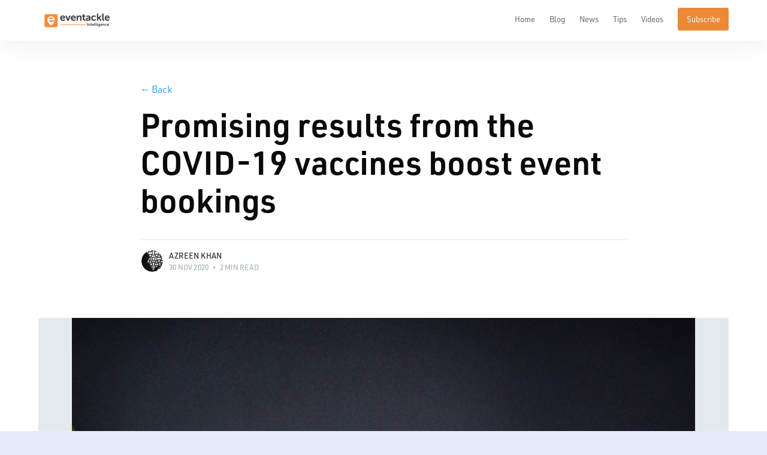

--- FILE ---
content_type: text/html; charset=utf-8
request_url: https://intelligence.eventackle.com/news/promising-results-from-covid-19-vaccines-boost-event-bookings-2/
body_size: 13115
content:
<!DOCTYPE html>
<html lang="en">
<head>

    <meta charset="utf-8" />
    <meta http-equiv="X-UA-Compatible" content="IE=edge" />

    <title>Promising results from the COVID-19 vaccines boost event bookings</title>
    <meta name="HandheldFriendly" content="True" />
    <meta name="viewport" content="width=device-width, initial-scale=1.0" />

    <link rel="stylesheet" type="text/css" href="/assets/built/chosen.css?v=38ca684b31" />
    <link rel="stylesheet" type="text/css" href="/assets/built/screen.css?v=38ca684b31" />

    <link rel="icon" href="https://intelligence.eventackle.com/content/images/2024/07/favicon.ico" type="image/x-icon">
    <link rel="canonical" href="https://intelligence.eventackle.com/news/promising-results-from-covid-19-vaccines-boost-event-bookings-2/">
    <meta name="referrer" content="no-referrer-when-downgrade">
    
    <meta property="og:site_name" content="Eventackle | Intelligence">
    <meta property="og:type" content="article">
    <meta property="og:title" content="Promising results from the COVID-19 vaccines boost event bookings">
    <meta property="og:description" content="With hopes soaring that a COVID-19 vaccine is within reach, the UK events industry witnessed an increase in venue bookings.

Pfizer/BioNTech vaccine reported 95% efficacy in a clinical trial of almost 44,000 people, with no significant safety problems so far. AstraZeneca found its coronavirus vaccine candidate to be">
    <meta property="og:url" content="https://intelligence.eventackle.com/news/promising-results-from-covid-19-vaccines-boost-event-bookings-2/">
    <meta property="og:image" content="https://intelligence.eventackle.com/content/images/2020/11/Travel-Photography-Guide-LinkedIn-Post-Header.png">
    <meta property="article:published_time" content="2020-11-30T11:27:47.000Z">
    <meta property="article:modified_time" content="2020-11-30T11:32:07.000Z">
    <meta property="article:tag" content="Event Industry">
    <meta property="article:tag" content="UK Events Industry">
    
    <meta name="twitter:card" content="summary_large_image">
    <meta name="twitter:title" content="Promising results from the COVID-19 vaccines boost event bookings">
    <meta name="twitter:description" content="With hopes soaring that a COVID-19 vaccine is within reach, the UK events industry witnessed an increase in venue bookings.

Pfizer/BioNTech vaccine reported 95% efficacy in a clinical trial of almost 44,000 people, with no significant safety problems so far. AstraZeneca found its coronavirus vaccine candidate to be">
    <meta name="twitter:url" content="https://intelligence.eventackle.com/news/promising-results-from-covid-19-vaccines-boost-event-bookings-2/">
    <meta name="twitter:image" content="https://intelligence.eventackle.com/content/images/2020/11/Travel-Photography-Guide-LinkedIn-Post-Header.png">
    <meta name="twitter:label1" content="Written by">
    <meta name="twitter:data1" content="Azreen Khan">
    <meta name="twitter:label2" content="Filed under">
    <meta name="twitter:data2" content="Event Industry, UK Events Industry">
    <meta name="twitter:site" content="@x.com">
    <meta property="og:image:width" content="700">
    <meta property="og:image:height" content="400">
    
    <script type="application/ld+json">
{
    "@context": "https://schema.org",
    "@type": "Article",
    "publisher": {
        "@type": "Organization",
        "name": "Eventackle | Intelligence",
        "url": "https://intelligence.eventackle.com/",
        "logo": {
            "@type": "ImageObject",
            "url": "https://intelligence.eventackle.com/content/images/2024/07/Intelligent_logo.png"
        }
    },
    "author": {
        "@type": "Person",
        "name": "Azreen Khan",
        "image": {
            "@type": "ImageObject",
            "url": "https://intelligence.eventackle.com/content/images/2020/12/IMG-20201203-WA0011-1.jpg",
            "width": 798,
            "height": 547
        },
        "url": "https://intelligence.eventackle.com/author/azreen/",
        "sameAs": []
    },
    "headline": "Promising results from the COVID-19 vaccines boost event bookings",
    "url": "https://intelligence.eventackle.com/news/promising-results-from-covid-19-vaccines-boost-event-bookings-2/",
    "datePublished": "2020-11-30T11:27:47.000Z",
    "dateModified": "2020-11-30T11:32:07.000Z",
    "image": {
        "@type": "ImageObject",
        "url": "https://intelligence.eventackle.com/content/images/2020/11/Travel-Photography-Guide-LinkedIn-Post-Header.png",
        "width": 700,
        "height": 400
    },
    "keywords": "Event Industry, UK Events Industry",
    "description": "With hopes soaring that a COVID-19 vaccine is within reach, the UK events industry witnessed an increase in venue bookings.\n\nPfizer/BioNTech vaccine reported 95% efficacy in a clinical trial of almost 44,000 people, with no significant safety problems so far. AstraZeneca found its coronavirus vaccine candidate to be 70% effective on average, while Moderna&#x27;s coronavirus vaccine candidate was found to be 94.5% effective in preventing COVID-19 in clinical trials, the company announced last week.\n\nW",
    "mainEntityOfPage": "https://intelligence.eventackle.com/news/promising-results-from-covid-19-vaccines-boost-event-bookings-2/"
}
    </script>

    <meta name="generator" content="Ghost 5.87">
    <link rel="alternate" type="application/rss+xml" title="Eventackle | Intelligence" href="https://intelligence.eventackle.com/rss/">
    <script defer src="https://cdn.jsdelivr.net/ghost/portal@~2.37/umd/portal.min.js" data-i18n="false" data-ghost="https://intelligence.eventackle.com/" data-key="2ae95878de79678ba2185eb257" data-api="https://intelligence.eventackle.com/ghost/api/content/" crossorigin="anonymous"></script><style id="gh-members-styles">.gh-post-upgrade-cta-content,
.gh-post-upgrade-cta {
    display: flex;
    flex-direction: column;
    align-items: center;
    font-family: -apple-system, BlinkMacSystemFont, 'Segoe UI', Roboto, Oxygen, Ubuntu, Cantarell, 'Open Sans', 'Helvetica Neue', sans-serif;
    text-align: center;
    width: 100%;
    color: #ffffff;
    font-size: 16px;
}

.gh-post-upgrade-cta-content {
    border-radius: 8px;
    padding: 40px 4vw;
}

.gh-post-upgrade-cta h2 {
    color: #ffffff;
    font-size: 28px;
    letter-spacing: -0.2px;
    margin: 0;
    padding: 0;
}

.gh-post-upgrade-cta p {
    margin: 20px 0 0;
    padding: 0;
}

.gh-post-upgrade-cta small {
    font-size: 16px;
    letter-spacing: -0.2px;
}

.gh-post-upgrade-cta a {
    color: #ffffff;
    cursor: pointer;
    font-weight: 500;
    box-shadow: none;
    text-decoration: underline;
}

.gh-post-upgrade-cta a:hover {
    color: #ffffff;
    opacity: 0.8;
    box-shadow: none;
    text-decoration: underline;
}

.gh-post-upgrade-cta a.gh-btn {
    display: block;
    background: #ffffff;
    text-decoration: none;
    margin: 28px 0 0;
    padding: 8px 18px;
    border-radius: 4px;
    font-size: 16px;
    font-weight: 600;
}

.gh-post-upgrade-cta a.gh-btn:hover {
    opacity: 0.92;
}</style>
    <script defer src="https://cdn.jsdelivr.net/ghost/sodo-search@~1.1/umd/sodo-search.min.js" data-key="2ae95878de79678ba2185eb257" data-styles="https://cdn.jsdelivr.net/ghost/sodo-search@~1.1/umd/main.css" data-sodo-search="https://intelligence.eventackle.com/" crossorigin="anonymous"></script>
    
    <link href="https://intelligence.eventackle.com/webmentions/receive/" rel="webmention">
    <script defer src="/public/cards.min.js?v=38ca684b31"></script>
    <link rel="stylesheet" type="text/css" href="/public/cards.min.css?v=38ca684b31">
    <script defer src="/public/member-attribution.min.js?v=38ca684b31"></script><style>:root {--ghost-accent-color: #ff9019;}</style>

</head>
<body class="post-template tag-hash-news tag-event-industry tag-uk-events-industry">

    <div class="site-wrapper">

        

<header class="site-header">
    <div class="outer site-nav-main">
    <div class="inner">
        <nav class="site-nav">
    <div class="site-nav-left-wrapper">
        <div class="site-nav-left">
                <a class="site-nav-logo" href="https://intelligence.eventackle.com"><img src="https://intelligence.eventackle.com/content/images/2024/07/Intelligent_logo.png" alt="Eventackle | Intelligence" /></a>
            <div class="site-nav-content">
                    <span class="nav-post-title ">Promising results from the COVID-19 vaccines boost event bookings</span>
            </div>
            <div class="navbar-toggler" data-target="navMenu">
                <span></span>
                <span></span>
                <span></span>
            </div>
        </div>
    </div>
    <div class="site-nav-right" id="navMenu">
            <ul class="nav">
    <li class="nav-home"><a href="https://intelligence.eventackle.com/">Home</a></li>
    <li class="nav-blog"><a href="https://intelligence.eventackle.com/blog/">Blog</a></li>
    <li class="nav-news nav-current-parent"><a href="https://intelligence.eventackle.com/news/">News</a></li>
    <li class="nav-tips"><a href="https://intelligence.eventackle.com/tips/">Tips</a></li>
    <li class="nav-videos"><a href="https://intelligence.eventackle.com/videos/">Videos</a></li>
</ul>


            <a class="subscribe-button" href="#subscribe">Subscribe</a>
    </div>
</nav>
    </div>
</div></header>


<main id="site-main" class="site-main outer">
    <div class="inner">

        <article class="post-full post tag-hash-news tag-event-industry tag-uk-events-industry ">

            <header class="post-full-header">

                <nav>
                    <ul class="breadcrumbs">
                        <li><a href="#" onclick="return goBack();"><span aria-hidden="true">&larr;</span> Back</a></li>                      
                                      
                    </ul>
                </nav>                             
              

                <h1 class="post-full-title">Promising results from the COVID-19 vaccines boost event bookings</h1>


                <div class="post-full-byline">

                    <section class="post-full-byline-content">

                        <ul class="author-list">
                            <li class="author-list-item">

                                <div class="author-card">
                                    <img class="author-profile-image" src="/content/images/size/w100/2020/12/IMG-20201203-WA0011-1.jpg" alt="Azreen Khan" />
                                    <div class="author-info">
                                        <h2>Azreen Khan</h2>
                                        <p>Read <a href="/author/azreen/">more posts</a> by this author.</p>
                                    </div>
                                </div>

                                <a href="/author/azreen/" class="author-avatar">
                                    <img class="author-profile-image" src="/content/images/size/w100/2020/12/IMG-20201203-WA0011-1.jpg" alt="Azreen Khan" />
                                </a>

                            </li>
                        </ul>

                        <section class="post-full-byline-meta">
                            <h4 class="author-name"><a href="/author/azreen/">Azreen Khan</a></h4>
                            <div class="byline-meta-content">
                                <time class="byline-meta-date" datetime="2020-11-30">30 Nov 2020</time>
                                <span class="byline-reading-time"><span class="bull">&bull;</span> 2 min read</span>
                            </div>
                        </section>

                    </section>


                </div>
            </header>

            <figure class="post-full-image">
                <img
                    srcset="/content/images/size/w300/2020/11/Travel-Photography-Guide-LinkedIn-Post-Header.png 300w,
                            /content/images/size/w600/2020/11/Travel-Photography-Guide-LinkedIn-Post-Header.png 600w,
                            /content/images/size/w1000/2020/11/Travel-Photography-Guide-LinkedIn-Post-Header.png 1000w,
                            /content/images/size/w2000/2020/11/Travel-Photography-Guide-LinkedIn-Post-Header.png 2000w"
                    sizes="(max-width: 800px) 400px,
                        (max-width: 1170px) 1170px,
                            2000px"
                    src="/content/images/size/w2000/2020/11/Travel-Photography-Guide-LinkedIn-Post-Header.png"
                    alt="Promising results from the COVID-19 vaccines boost event bookings"
                />
            </figure>

            <section class="post-full-content">
                <div class="post-content">
                    <p>With hopes soaring that a COVID-19 vaccine is within reach, the UK events industry witnessed an increase in venue bookings.</p><p>Pfizer/BioNTech vaccine reported 95% efficacy in a clinical trial of almost 44,000 people, with no significant safety problems so far. AstraZeneca found its coronavirus vaccine candidate to be 70% effective on average, while Moderna's coronavirus vaccine candidate was found to be 94.5% effective in preventing COVID-19 in clinical trials, the company announced last week.</p><p>With high hopes that these vaccines will bring a potential end to a pandemic that has killed more than a million people, battered economies and upended daily life worldwide. These promising developments have cumulatively shown positive signs in the UK’s event industry as well with a slight increase in bookings and enquiries for venues and agencies across the UK.</p><p>etc.venues, a collection of urban day venues which runs properties in both the UK and the US, says it saw a “noticeable” increase in bookings for meetings and events on both sides of the Atlantic in the immediate aftermath of the vaccination progress.</p><p>Adam Simpson, Director of Marketing and US Sales said in a statement to the conference news that "the organizers of several major events provisionally booked for Q2 and Q3 2021 confirmed them, while at the same time there was an influx of new inquiries and bookings for Q1 onwards."</p><p>“This clearly demonstrates that, given a reason to be more confident, event planners are ready to return to running live and hybrid events as soon as they feel safe to do so. It’s very encouraging,” he added.</p><p>Simpson also confirmed that the venue has seen £2m worth of bookings for its workspace.</p><p>In an interview with the Conference news Michael Begley, Managing Director of venuedirectory.com, a large data centre of venue information, also pointed towards an increase in bookings. “After a four-week decline, we saw a 29% increase in bookings for conferences and meetings in the week immediately after the positive news about a vaccine,” he said.</p><p>Responding to a post on LinkedIn, Paul Hutton, Director at Amplified UK, commented “the morning after the Pfizer announcement, we received an enquiry for an event overseas for 1,200 people over three days. And a couple of enquiries that we had already received which had been sitting doing nothing for some time have now begun to move (firming up dates and availability, etc).”</p><p>While big events, and the ones that require a greater degree of travel, will have to wait a bit longer. Event companies have reported an increase in bookings - mostly for smaller events.</p>
                </div>
            </section>



        </article>

    </div>
</main>

<aside class="read-next outer">
    <div class="inner">
        <div class="read-next-feed">

                <article class="post-card post tag-hash-video  ">

    <a class="post-card-image-link" href="/videos/historic-moment-as-the-united-kingdom-prepares-for-the-first-shots-of-the-covid-19-vaccine-next-week/">
        <img class="post-card-image"
            srcset="/content/images/size/w300/2020/12/Travel-Photography-Guide-LinkedIn-Post-Header--1-.png 300w,
                    /content/images/size/w600/2020/12/Travel-Photography-Guide-LinkedIn-Post-Header--1-.png 600w,
                    /content/images/size/w1000/2020/12/Travel-Photography-Guide-LinkedIn-Post-Header--1-.png 1000w,
                    /content/images/size/w2000/2020/12/Travel-Photography-Guide-LinkedIn-Post-Header--1-.png 2000w"
            sizes="(max-width: 1000px) 400px, 700px"
            loading="lazy"
            src="/content/images/size/w600/2020/12/Travel-Photography-Guide-LinkedIn-Post-Header--1-.png"
            alt="Historic moment as the United Kingdom prepares for the first shots of the COVID-19 vaccine next week"
        />
    </a>

    <div class="post-card-content">

        <a class="post-card-content-link" href="/videos/historic-moment-as-the-united-kingdom-prepares-for-the-first-shots-of-the-covid-19-vaccine-next-week/">

            <header class="post-card-header">
                <h2 class="post-card-title">Historic moment as the United Kingdom prepares for the first shots of the COVID-19 vaccine next week</h2>
            </header>
            
                <section class="post-card-excerpt">
                        <p>The UK became the first country in the world to clinically authorise the Covid-19 vaccine after British regulator, the HMRA, approved the Pfizer/BioNTech vaccine rollout saying the jab had shown 95% effectiveness.</p>
                </section>

        </a>

        <footer class="post-card-meta">
            <ul class="author-list">
                <li class="author-list-item">
            
                    <div class="author-name-tooltip">
                        Azreen Khan
                    </div>
            
                    <a href="/author/azreen/" class="static-avatar">
                        <img class="author-profile-image" src="/content/images/size/w100/2020/12/IMG-20201203-WA0011-1.jpg" alt="Azreen Khan" />
                    </a>
                </li>
                <li class="author-list-item">
            
                    <div class="author-name-tooltip">
                        Huriya Khan
                    </div>
            
                    <a href="/author/huriyamk/" class="static-avatar">
                        <img class="author-profile-image" src="/content/images/size/w100/2021/03/IMG_20200822_173715.jpg" alt="Huriya Khan" />
                    </a>
                </li>
            </ul>
            <div class="post-card-byline-content">
                <span><a href="/author/azreen/">Azreen Khan</a>, <a href="/author/huriyamk/">Huriya Khan</a></span>
                <span class="post-card-byline-date"><time datetime="2020-12-03">3 Dec 2020</time> <span class="bull">&bull;</span> 2 min read</span>
            </div>
        </footer>

    </div>
     <div class="post-card-open-link">
        <a target="_blank" href="/videos/historic-moment-as-the-united-kingdom-prepares-for-the-first-shots-of-the-covid-19-vaccine-next-week/"><img src="/assets/images/link_open.svg?v=38ca684b31"></a>
    </div>
</article>

                <article class="post-card post tag-hash-news  ">

    <a class="post-card-image-link" href="/news/positive-news-for-the-uk-events-industry-large-business-events-up-to-4-000-capacity-to-be-allowed-from-december-says-prime-minister/">
        <img class="post-card-image"
            srcset="/content/images/size/w300/2020/11/200501-boris-corona-mc-1212_84f16ebe8541fae311689ae98742cccf.fit-2000w.jpg 300w,
                    /content/images/size/w600/2020/11/200501-boris-corona-mc-1212_84f16ebe8541fae311689ae98742cccf.fit-2000w.jpg 600w,
                    /content/images/size/w1000/2020/11/200501-boris-corona-mc-1212_84f16ebe8541fae311689ae98742cccf.fit-2000w.jpg 1000w,
                    /content/images/size/w2000/2020/11/200501-boris-corona-mc-1212_84f16ebe8541fae311689ae98742cccf.fit-2000w.jpg 2000w"
            sizes="(max-width: 1000px) 400px, 700px"
            loading="lazy"
            src="/content/images/size/w600/2020/11/200501-boris-corona-mc-1212_84f16ebe8541fae311689ae98742cccf.fit-2000w.jpg"
            alt="Positive news for the UK events industry - Large business events up to 4,000 capacity to be allowed from December, says Prime Minister"
        />
    </a>

    <div class="post-card-content">

        <a class="post-card-content-link" href="/news/positive-news-for-the-uk-events-industry-large-business-events-up-to-4-000-capacity-to-be-allowed-from-december-says-prime-minister/">

            <header class="post-card-header">
                <h2 class="post-card-title">Positive news for the UK events industry - Large business events up to 4,000 capacity to be allowed from December, says Prime Minister</h2>
            </header>
            
                <section class="post-card-excerpt">
                        <p>Prime minister Boris Johnson has said that business events will be allowed to continue in Tier 1 and Tier 2 areas when the UK emerges from national lockdown on 2</p>
                </section>

        </a>

        <footer class="post-card-meta">
            <ul class="author-list">
                <li class="author-list-item">
            
                    <div class="author-name-tooltip">
                        Azreen Khan
                    </div>
            
                    <a href="/author/azreen/" class="static-avatar">
                        <img class="author-profile-image" src="/content/images/size/w100/2020/12/IMG-20201203-WA0011-1.jpg" alt="Azreen Khan" />
                    </a>
                </li>
            </ul>
            <div class="post-card-byline-content">
                <span><a href="/author/azreen/">Azreen Khan</a></span>
                <span class="post-card-byline-date"><time datetime="2020-11-24">24 Nov 2020</time> <span class="bull">&bull;</span> 1 min read</span>
            </div>
        </footer>

    </div>
     <div class="post-card-open-link">
        <a target="_blank" href="/news/positive-news-for-the-uk-events-industry-large-business-events-up-to-4-000-capacity-to-be-allowed-from-december-says-prime-minister/"><img src="/assets/images/link_open.svg?v=38ca684b31"></a>
    </div>
</article>
        </div>
    </div>
</aside>




        <footer class="site-footer outer">
            <div class="site-footer-content inner">                
                <nav class="site-footer-nav">
                    <h4>Latest Posts</h4>
                    <ul>
                        <li><a href="/blog">Blog</a></li>
                        <li><a href="/news">News</a></li>
                        <li><a href="/videos">Videos</a></li>
                        <li><a href="/tips">Tips & Stats </a></li>
                    </ul>             
                    
                </nav>
                <nav class="site-footer-nav">
                    <h4>Popular Catgories</h4>
                    <ul>
                                <li><a href="/category/event-industry/">Event Industry</a></li>  
                                <li><a href="/category/events-services/">Events Services</a></li>  
                                <li><a href="/category/uk-events-industry/">UK Events Industry</a></li>  
                                <li><a href="/category/must-read/">Must read</a></li>  
                                <li><a href="/category/biotechnology/">Biotechnology</a></li>  
                                <li><a href="/category/healthcare/">Healthcare</a></li>  
                                            
                    </ul>             
                    
                </nav>
                <nav class="site-footer-nav">
                    <h4>Eventackle</h4>
                    <ul>
                        <li><a href="https://www.eventackle.com">Home</a></li>
                        <li><a href="https://www.eventackle.com/search">Search Events</a></li>
                        <li><a href="https://www.eventackle.com/event/create">Create an event</a></li>
                        <li><a href="https://www.eventackle.com/login">Login/Signup</a></li>
                    </ul>             
                    
                </nav>
                <div class="site-footer-nav">                             
                    <div class="social-links">
                        <a target="_blank" class="social-link" rel="noopener" href="https://www.twitter.com/Eventackle"><svg width="20" height="18" viewBox="0 0 20 18"  xmlns="http://www.w3.org/2000/svg">
<path d="M6.99707 17.1543C5.91895 17.1543 4.84082 17.0137 3.7627 16.7324C2.68457 16.4512 1.65332 16.0059 0.668945 15.3965C0.450195 15.2871 0.293945 15.1152 0.200195 14.8809C0.106445 14.6309 0.0830078 14.3652 0.129883 14.084C0.192383 13.8652 0.333008 13.6855 0.551758 13.5449C0.786133 13.4043 1.0127 13.334 1.23145 13.334C1.77832 13.3809 2.31738 13.3652 2.84863 13.2871C3.37988 13.1934 3.89551 13.0605 4.39551 12.8887C3.67676 12.4043 3.08301 11.8652 2.61426 11.2715C2.16113 10.6621 1.77051 9.99805 1.44238 9.2793C1.11426 8.4668 0.942383 7.6543 0.926758 6.8418C0.911133 6.01367 0.958008 5.27148 1.06738 4.61523C1.19238 3.95898 1.33301 3.41211 1.48926 2.97461C1.64551 2.55273 1.73926 2.33398 1.77051 2.31836C1.81738 2.14648 1.93457 1.99805 2.12207 1.87305C2.30957 1.73242 2.48145 1.66211 2.6377 1.66211C2.85645 1.66211 3.04395 1.69336 3.2002 1.75586C3.37207 1.81836 3.5127 1.92773 3.62207 2.08398C4.21582 2.95898 4.97363 3.67773 5.89551 4.24023C6.83301 4.80273 7.81738 5.13867 8.84863 5.24805C8.91113 4.5918 9.0752 3.98242 9.34082 3.41992C9.60645 2.8418 9.95801 2.36523 10.3955 1.99023C11.2549 1.22461 12.2471 0.841797 13.3721 0.841797C14.5127 0.826172 15.5205 1.16992 16.3955 1.87305C16.7236 1.76367 17.0205 1.6543 17.2861 1.54492C17.5518 1.41992 17.7939 1.27148 18.0127 1.09961C18.1846 0.990234 18.3877 0.935547 18.6221 0.935547C18.8721 0.935547 19.1064 0.990234 19.3252 1.09961C19.5439 1.20898 19.6846 1.38867 19.7471 1.63867C19.8096 1.87305 19.8174 2.09961 19.7705 2.31836C19.5986 2.86523 19.3799 3.37305 19.1143 3.8418C18.8643 4.31055 18.5752 4.70898 18.2471 5.03711C18.2471 5.08398 18.2471 5.13867 18.2471 5.20117C18.2471 5.24805 18.2471 5.30273 18.2471 5.36523C18.2471 6.47461 18.1221 7.54492 17.8721 8.57617C17.6377 9.60742 17.2861 10.5605 16.8174 11.4355C16.3643 12.3105 15.7939 13.1074 15.1064 13.8262C14.4346 14.5293 13.6611 15.123 12.7861 15.6074C11.9111 16.1543 10.9893 16.5449 10.0205 16.7793C9.05176 17.0293 8.04395 17.1543 6.99707 17.1543ZM5.47363 14.8574C6.56738 15.0137 7.62207 15.0059 8.6377 14.834C9.66895 14.6621 10.6533 14.3027 11.5908 13.7559C12.2939 13.3496 12.9189 12.8574 13.4658 12.2793C14.0127 11.7012 14.4658 11.0527 14.8252 10.334C15.2002 9.61523 15.4814 8.8418 15.6689 8.01367C15.8564 7.16992 15.9502 6.28711 15.9502 5.36523C15.9502 5.30273 15.9502 5.26367 15.9502 5.24805C15.9502 5.23242 15.9502 5.20117 15.9502 5.1543C15.9033 4.98242 15.8799 4.81836 15.8799 4.66211C15.8799 4.50586 15.9033 4.37305 15.9502 4.26367C15.8408 4.26367 15.7158 4.24023 15.5752 4.19336C15.4502 4.13086 15.3564 4.04492 15.2939 3.93555C14.8096 3.45117 14.2314 3.18555 13.5596 3.13867C12.8877 3.0918 12.3018 3.28711 11.8018 3.72461C11.583 3.89648 11.4033 4.1543 11.2627 4.49805C11.1221 4.8418 11.0518 5.20117 11.0518 5.57617V6.44336C11.0518 6.77148 10.9502 7.03711 10.7471 7.24023C10.5439 7.44336 10.2783 7.54492 9.9502 7.54492C8.7002 7.54492 7.49707 7.31836 6.34082 6.86523C5.18457 6.41211 4.16895 5.80273 3.29395 5.03711C3.18457 5.52148 3.14551 6.0918 3.17676 6.74805C3.20801 7.4043 3.35645 8.03711 3.62207 8.64648C3.8877 9.34961 4.33301 9.99023 4.95801 10.5684C5.59863 11.1465 6.35645 11.6309 7.23145 12.0215C7.3877 12.0684 7.53613 12.1855 7.67676 12.373C7.81738 12.5605 7.8877 12.7324 7.8877 12.8887C7.8877 13.1074 7.84863 13.3027 7.77051 13.4746C7.70801 13.6309 7.59863 13.7637 7.44238 13.873C7.11426 14.0918 6.78613 14.2871 6.45801 14.459C6.12988 14.6152 5.80176 14.748 5.47363 14.8574Z" />
</svg></a>
                        <a target="_blank" class="social-link" rel="noopener" href="https://www.facebook.com/Eventackle">
<svg xmlns="http://www.w3.org/2000/svg" width="24" height="24" viewBox="0 0 24 24" fill="none" stroke="#D0D1CD" stroke-width="2" stroke-linecap="round" stroke-linejoin="round" class="feather feather-facebook"><path d="M18 2h-3a5 5 0 0 0-5 5v3H7v4h3v8h4v-8h3l1-4h-4V7a1 1 0 0 1 1-1h3z"></path></svg></a>
                        <a target="_blank" class="social-link" rel="noopener" href="https://www.linkedin.com/company/eventackle/"><svg width="21" height="20" viewBox="0 0 21 20" fill="none" xmlns="http://www.w3.org/2000/svg">
<path d="M19.4688 19.4434H15.9766C15.6484 19.4434 15.3984 19.3496 15.2266 19.1621C15.0703 18.9746 14.9922 18.748 14.9922 18.4824V12.248C14.9922 12.0918 14.9062 11.9277 14.7344 11.7559C14.5625 11.584 14.3984 11.498 14.2422 11.498C14.0703 11.498 13.8984 11.584 13.7266 11.7559C13.5547 11.9277 13.4688 12.0918 13.4688 12.248V18.4824C13.4688 18.8105 13.375 19.0527 13.1875 19.209C13 19.3652 12.7656 19.4434 12.4844 19.4434H8.99219C8.66406 19.4434 8.41406 19.3496 8.24219 19.1621C8.08594 18.9746 8.00781 18.748 8.00781 18.4824V12.248C8.00781 11.373 8.17969 10.5527 8.52344 9.78711C8.85156 9.02148 9.29688 8.35742 9.85938 7.79492C10.4375 7.2168 11.1094 6.76367 11.875 6.43555C12.6406 6.0918 13.4609 5.91992 14.3359 5.91992C15.2109 5.91992 16.0234 6.0918 16.7734 6.43555C17.5234 6.76367 18.1641 7.2168 18.6953 7.79492C19.2422 8.35742 19.6719 9.02148 19.9844 9.78711C20.2969 10.5527 20.4531 11.373 20.4531 12.248V18.4824C20.4531 18.748 20.3516 18.9746 20.1484 19.1621C19.9609 19.3496 19.7344 19.4434 19.4688 19.4434ZM16.9609 17.3809H18.3672V12.248C18.3672 11.0449 17.9609 10.0371 17.1484 9.22461C16.3359 8.41211 15.3281 8.00586 14.125 8.00586C12.9219 8.00586 11.9062 8.41211 11.0781 9.22461C10.2656 10.0371 9.85938 11.0449 9.85938 12.248V17.3809H11.2891V12.248C11.2891 11.4824 11.5547 10.8184 12.0859 10.2559C12.6328 9.69336 13.3125 9.41211 14.125 9.41211C14.9375 9.41211 15.6094 9.68555 16.1406 10.2324C16.6875 10.7637 16.9609 11.4355 16.9609 12.248V17.3809ZM5.40625 19.4434H1.79688C1.46875 19.4434 1.21875 19.3496 1.04688 19.1621C0.890625 18.9746 0.8125 18.748 0.8125 18.4824V7.88867C0.8125 7.56055 0.90625 7.31836 1.09375 7.16211C1.29688 6.99023 1.53125 6.9043 1.79688 6.9043H5.28906C5.61719 6.9043 5.85938 7.00586 6.01562 7.20898C6.1875 7.39648 6.27344 7.62305 6.27344 7.88867V18.4824C6.32031 18.748 6.25 18.9746 6.0625 19.1621C5.89062 19.3496 5.67188 19.4434 5.40625 19.4434ZM2.89844 17.3809H4.30469V8.99023H2.89844V17.3809ZM3.64844 6.24805C2.83594 6.24805 2.15625 5.98242 1.60938 5.45117C1.07812 4.91992 0.8125 4.24023 0.8125 3.41211C0.8125 2.59961 1.07812 1.92773 1.60938 1.39648C2.15625 0.849609 2.83594 0.576172 3.64844 0.576172C4.46094 0.576172 5.13281 0.849609 5.66406 1.39648C6.21094 1.92773 6.48438 2.59961 6.48438 3.41211C6.48438 4.24023 6.20312 4.91992 5.64062 5.45117C5.07812 5.98242 4.41406 6.24805 3.64844 6.24805ZM3.64844 2.75586C3.42969 2.75586 3.25 2.83398 3.10938 2.99023C2.96875 3.13086 2.89844 3.31055 2.89844 3.5293C2.89844 3.74805 2.96875 3.92773 3.10938 4.06836C3.25 4.20898 3.42969 4.2793 3.64844 4.2793C3.86719 4.2793 4.04688 4.20898 4.1875 4.06836C4.34375 3.92773 4.42188 3.74805 4.42188 3.5293C4.35938 3.31055 4.25781 3.13086 4.11719 2.99023C3.97656 2.83398 3.82031 2.75586 3.64844 2.75586Z" fill="white"/>
</svg></a>
                        <a target="_blank" class="social-link" rel="noopener" href="https://www.instagram.com/eventackle?hl=en"><svg width="21" height="20" viewBox="0 0 21 20" fill="none" xmlns="http://www.w3.org/2000/svg">
<path d="M14.6758 19.8887H5.95703C5.22266 19.8887 4.51953 19.748 3.84766 19.4668C3.19141 19.1855 2.61328 18.7949 2.11328 18.2949C1.61328 17.8105 1.22266 17.2402 0.941406 16.584C0.644531 15.9121 0.496094 15.1934 0.496094 14.4277V5.70898C0.496094 4.94336 0.636719 4.23242 0.917969 3.57617C1.19922 2.9043 1.58203 2.32617 2.06641 1.8418C2.56641 1.3418 3.14453 0.951172 3.80078 0.669922C4.47266 0.388672 5.19141 0.248047 5.95703 0.248047H14.6758C15.4102 0.248047 16.1133 0.388672 16.7852 0.669922C17.4414 0.951172 18.0195 1.3418 18.5195 1.8418C19.0195 2.32617 19.4102 2.9043 19.6914 3.57617C19.9883 4.23242 20.1367 4.94336 20.1367 5.70898V14.4277C20.1367 15.1934 19.9961 15.9121 19.7148 16.584C19.4336 17.2402 19.043 17.8105 18.543 18.2949C18.0586 18.7949 17.4883 19.1855 16.832 19.4668C16.1602 19.748 15.4414 19.8887 14.6758 19.8887ZM6.05078 2.42773C5.08203 2.42773 4.27734 2.74805 3.63672 3.38867C2.99609 4.0293 2.67578 4.8418 2.67578 5.82617V14.5449C2.67578 15.4668 3.00391 16.2637 3.66016 16.9355C4.33203 17.5918 5.12891 17.9199 6.05078 17.9199H14.793C15.7148 17.9199 16.5039 17.5918 17.1602 16.9355C17.832 16.2637 18.168 15.4668 18.168 14.5449V5.82617C18.1211 4.88867 17.7617 4.0918 17.0898 3.43555C16.418 2.76367 15.6133 2.42773 14.6758 2.42773H6.05078ZM10.3164 14.5449C9.87891 14.5449 9.42578 14.4668 8.95703 14.3105C8.50391 14.1543 8.08203 13.9434 7.69141 13.6777C7.25391 13.2871 6.86328 12.8496 6.51953 12.3652C6.19141 11.8809 6.00391 11.334 5.95703 10.7246C5.84766 10.1309 5.86328 9.54492 6.00391 8.9668C6.14453 8.37305 6.37891 7.83398 6.70703 7.34961C7.09766 6.91211 7.53516 6.5293 8.01953 6.20117C8.51953 5.85742 9.06641 5.6543 9.66016 5.5918C9.72266 5.5918 9.76172 5.5918 9.77734 5.5918C9.79297 5.5918 9.82422 5.5918 9.87109 5.5918H10.9727C11.957 5.76367 12.8164 6.20117 13.5508 6.9043C14.2852 7.5918 14.7305 8.42773 14.8867 9.41211C14.9961 10.0215 14.9805 10.6152 14.8398 11.1934C14.6992 11.7715 14.4648 12.3105 14.1367 12.8105C13.7461 13.2324 13.3086 13.6152 12.8242 13.959C12.3398 14.3027 11.793 14.498 11.1836 14.5449C10.9648 14.5449 10.793 14.5449 10.668 14.5449C10.543 14.5449 10.4258 14.5449 10.3164 14.5449ZM9.87109 7.67773C9.54297 7.72461 9.24609 7.8418 8.98047 8.0293C8.71484 8.2168 8.47266 8.38867 8.25391 8.54492C8.03516 8.81055 7.88672 9.0918 7.80859 9.38867C7.74609 9.68555 7.74609 10.0215 7.80859 10.3965C7.85547 10.7871 7.95703 11.1074 8.11328 11.3574C8.28516 11.5918 8.51172 11.8184 8.79297 12.0371C9.05859 12.2559 9.33984 12.3965 9.63672 12.459C9.93359 12.5215 10.2695 12.5293 10.6445 12.4824C11.0195 12.4199 11.332 12.3105 11.582 12.1543C11.832 11.9824 12.0664 11.7637 12.2852 11.498C12.5039 11.2168 12.6445 10.9355 12.707 10.6543C12.7695 10.3574 12.7695 10.0215 12.707 9.64648C12.6602 9.14648 12.4492 8.69336 12.0742 8.28711C11.7148 7.86523 11.2383 7.62305 10.6445 7.56055L9.87109 7.67773ZM15.1211 6.24805C15.0586 6.24805 15.0195 6.24805 15.0039 6.24805C14.9883 6.24805 14.9492 6.24805 14.8867 6.24805C14.8398 6.24805 14.8086 6.24805 14.793 6.24805C14.7773 6.23242 14.7383 6.20117 14.6758 6.1543C14.6289 6.1543 14.5898 6.14648 14.5586 6.13086C14.543 6.11523 14.5117 6.08398 14.4648 6.03711C14.4648 6.03711 14.4414 6.02148 14.3945 5.99023C14.3633 5.94336 14.3477 5.91992 14.3477 5.91992C14.2383 5.81055 14.1523 5.70117 14.0898 5.5918C14.043 5.4668 14.0195 5.32617 14.0195 5.16992C14.0195 4.99805 14.043 4.85742 14.0898 4.74805C14.1523 4.62305 14.2383 4.50586 14.3477 4.39648L14.4648 4.2793C14.5117 4.2793 14.543 4.26367 14.5586 4.23242C14.5898 4.20117 14.6289 4.18555 14.6758 4.18555C14.7383 4.18555 14.7773 4.18555 14.793 4.18555C14.8086 4.16992 14.8398 4.13086 14.8867 4.06836C15.0586 4.02148 15.2305 4.0293 15.4023 4.0918C15.5898 4.13867 15.7148 4.24023 15.7773 4.39648C15.8867 4.50586 15.9648 4.63867 16.0117 4.79492C16.0742 4.93555 16.1055 5.06055 16.1055 5.16992C16.1055 5.32617 16.0742 5.4668 16.0117 5.5918C15.9648 5.70117 15.8867 5.81055 15.7773 5.91992C15.7148 6.0293 15.6289 6.11523 15.5195 6.17773C15.4102 6.22461 15.2773 6.24805 15.1211 6.24805Z" fill="white"/>
</svg></a>
                    </div>
                    <h3 class="text-primary">Now you can publish your article on this site.</h3>
                    <p>If you want your article to be published on this site, please submit your email id here. Your article would be published, once reviewed by our editors.                        
                    </p>
                    <h5>Enter the email address to get started!</h5>
                    <form class="author-request-form" data-author-form>                        
                        <div class="form-group">
                            <input type="email" class="author-email" name="email" placeholder="Email Address">
                            <button class="subscribe-button">Submit</button>
                        </div>
                         <div class="message-success">
                        <strong>Great!</strong> We have received your email address. We will get back to you shortly.
                        </div>
                        <div class="message-error">
                            Please enter a valid email address!
                        </div>
                    </form>
                </div>
            </div>
            <hr class="small">
            <section class="copyright"><a href="https://intelligence.eventackle.com">Eventackle | Intelligence</a> &copy; 2026</section>
        </footer>

    </div>

    <div class="subscribe-success-message">        
        You've successfully subscribed to Eventackle | Intelligence! <a class="subscribe-close" href="javascript:;">Close</a>
    </div>

    <div id="subscribe" class="subscribe-overlay">
        <a class="subscribe-close-overlay" href="#"></a>
        <a class="subscribe-close-button" href="#"></a>
        <div class="subscribe-overlay-content">
                <img class="subscribe-overlay-logo" src="https://intelligence.eventackle.com/content/images/2024/07/Intelligent_logo.png" alt="Eventackle | Intelligence" />
            <div class="subscribe-form">
                <h1 class="subscribe-overlay-title">Subscribe to Eventackle | Intelligence</h1>
                <p class="subscribe-overlay-description">Stay up to date! Get all the latest & greatest posts delivered straight to your inbox</p>
                <form data-subscription-form>
                     <div class="industry-prefs">
                        <label class="label">Industry Preferences ( Optional ):</label>
                        <div class="is-fullwidth ">
                            <select name="categories[]" data-placeholder="Select one or more industries..." multiple
                                class="chosen-select">  
                            </select>
                        </div>                       
                    </div>
                    <div class="form-group">
                        <input class="subscribe-email" data-subscription-email placeholder="youremail@example.com"
                            autocomplete="false" />
                        <button class="button primary" type="submit">
                            <span class="button-content">Subscribe</span>
                            <span class="button-loader"><svg version="1.1" id="loader-1" xmlns="http://www.w3.org/2000/svg" xmlns:xlink="http://www.w3.org/1999/xlink" x="0px"
    y="0px" width="40px" height="40px" viewBox="0 0 40 40" enable-background="new 0 0 40 40" xml:space="preserve">
    <path opacity="0.2" fill="#000" d="M20.201,5.169c-8.254,0-14.946,6.692-14.946,14.946c0,8.255,6.692,14.946,14.946,14.946
s14.946-6.691,14.946-14.946C35.146,11.861,28.455,5.169,20.201,5.169z M20.201,31.749c-6.425,0-11.634-5.208-11.634-11.634
c0-6.425,5.209-11.634,11.634-11.634c6.425,0,11.633,5.209,11.633,11.634C31.834,26.541,26.626,31.749,20.201,31.749z" />
    <path fill="#000" d="M26.013,10.047l1.654-2.866c-2.198-1.272-4.743-2.012-7.466-2.012h0v3.312h0
C22.32,8.481,24.301,9.057,26.013,10.047z">
        <animateTransform attributeType="xml" attributeName="transform" type="rotate" from="0 20 20" to="360 20 20"
            dur="0.5s" repeatCount="indefinite" />
    </path>
</svg></span>
                        </button>
                    </div>
                    <div class="message-success">
                        <strong>Great!</strong> Your Subscription has been confirmed. You will receive the latest updates according to your preference.
                    </div>
                    <div class="message-error">
                        Please enter a valid email address!
                    </div>
                </form>
            </div>
        </div>
    </div>

    <script
        src="https://code.jquery.com/jquery-3.4.1.min.js"
        integrity="sha256-CSXorXvZcTkaix6Yvo6HppcZGetbYMGWSFlBw8HfCJo="
        crossorigin="anonymous">
    </script>    
    <script src="https://cdnjs.cloudflare.com/ajax/libs/axios/0.18.0/axios.min.js"
      integrity="sha256-mpnrJ5DpEZZkwkE1ZgkEQQJW/46CSEh/STrZKOB/qoM=" crossorigin="anonymous"></script>
    <script src="/assets/built/casper.js?v=38ca684b31"></script>

    <script src="/assets/js/lib/chosen/chosen.jquery.min.js?v=38ca684b31"></script>

    <script>
        // Parse the URL parameter
        function getParameterByName(name, url) {
            if (!url) url = window.location.href;
            name = name.replace(/[\[\]]/g, "\\$&");
            var regex = new RegExp("[?&]" + name + "(=([^&#]*)|&|#|$)"),
                results = regex.exec(url);
            if (!results) return null;
            if (!results[2]) return '';
            return decodeURIComponent(results[2].replace(/\+/g, " "));
        }

        // Give the parameter a variable name
        var action = getParameterByName('action');

        // Industries show limit
        var industry_limit = 7;

        $(document).ready(function () {
            if (action == 'subscribe') {
                $('body').addClass("subscribe-success");
            }

            $('.subscribe-success-message .subscribe-close').click(function () {
                $('.subscribe-success-message').addClass('close');
            });

            // Reset form on opening subscrion overlay
            $('.subscribe-button').click(function() {
                $('.subscribe-overlay form').removeClass();
                $('.subscribe-email').val('');
            });

            axios.get("https://www.eventackle.com/events/categories").then((res)=>{
                 if (res.data && res.data.length > 0) {

                    //if there are categories

                    // Loop through containers                     
                    $('.industry-prefs select[name="categories[]"]').each(function(i,elem){

                        // Loop through categories
                        res.data.forEach(function(category,i){
                            $(elem).append('<option value="' + category.name + '">' + category.name + '</option>')              
                        })
                        //initialize custom chosen
                        $(elem).chosen({
                            no_results_text: "Oops, nothing found!",
                            max_selected_options: 10,
                            search_contains:true,
                            width: '100%'
                        })        
                    })
                  }
            })
         

            // navbar toggle action
            $('.navbar-toggler').click(function(){
                $(this).toggleClass('active')
                $navmenu = $("#"+$(this).data('target'))
                $navmenu.toggleClass('active')                
            })

            //subscription form submit
            let $subForms = $('form[data-subscription-form]')

            $subForms.submit(function(e){
                e.preventDefault()
                
                let $subForm = $(this)

                $subForm.removeClass()

                let $subsEmail = $subForm.find('input[data-subscription-email]')
                let $interests =  $subForm.find('select[name="categories[]"]').val()
            
                let data = {}
                data.email = $subsEmail.val().trim()
                data.user_id = ""
                data.interests = $interests[0] === "All" ? [] : $interests            

                $.ajax({
                    url: "https://api.resources.eventackle.com/subscription",
                    type: 'post',
                    headers:{                    
                        'Content-Type':'application/json'
                    },
                    data: JSON.stringify(data),              
                    complete: function () { },
                    success: function (data, status) {
                        if(status == "success"){
                            $subForm.addClass('success').removeClass('invalid') 
                            $subsEmail.val('')
                        }
                    },
                    error: function(e){                                    
                        $subForm.addClass('invalid').removeClass('success')                  
                    }
                });

            })

             //subscription form submit
            let $authorForm = $('form[data-author-form]')

            $authorForm.submit(function(e){
                e.preventDefault()
                
                $authorForm.removeClass('success invalid')
                
                let $authorEmail = $authorForm.find('input[name="email"]')               
            
                let data = {}
                data.email = $authorEmail.val().trim()
                data.user_id = ""                        

                $.ajax({
                    url: "https://api.resources.eventackle.com/contribution",
                    type: 'post',
                    headers:{                    
                        'Content-Type':'application/json'
                    },
                    data: JSON.stringify(data),              
                    complete: function () { },
                    success: function (data, status) {
                        if(status == "success"){
                            $authorForm.addClass('success')
                            $authorEmail.val('')
                        }
                    },
                    error: function(e){                                       
                        $authorForm.addClass('invalid')              
                    }
                });

            })

        });
         function goBack(){
                if(!window.history.back()){
                    window.close()
                }
                
        }
    </script>

    <script>
    $(document).ready(function () {
        // FitVids - start
        var $postContent = $(".post-full-content");
        $postContent.fitVids();
        // FitVids - end

        // Replace nav with title on scroll - start
        Casper.stickyNavTitle({
            navSelector: '.site-nav-main',
            titleSelector: '.post-full-title',
            activeClass: 'nav-post-title-active'
        });
        // Replace nav with title on scroll - end

        // Hover on avatar
        var hoverTimeout;
        $('.author-list-item').hover(function () {
            var $this = $(this);

            clearTimeout(hoverTimeout);

            $('.author-card').removeClass('hovered');
            $(this).children('.author-card').addClass('hovered');

        }, function () {
            var $this = $(this);

            hoverTimeout = setTimeout(function () {
                $this.children('.author-card').removeClass('hovered');
            }, 800);
        });
    });
</script>


    

</body>
</html>
